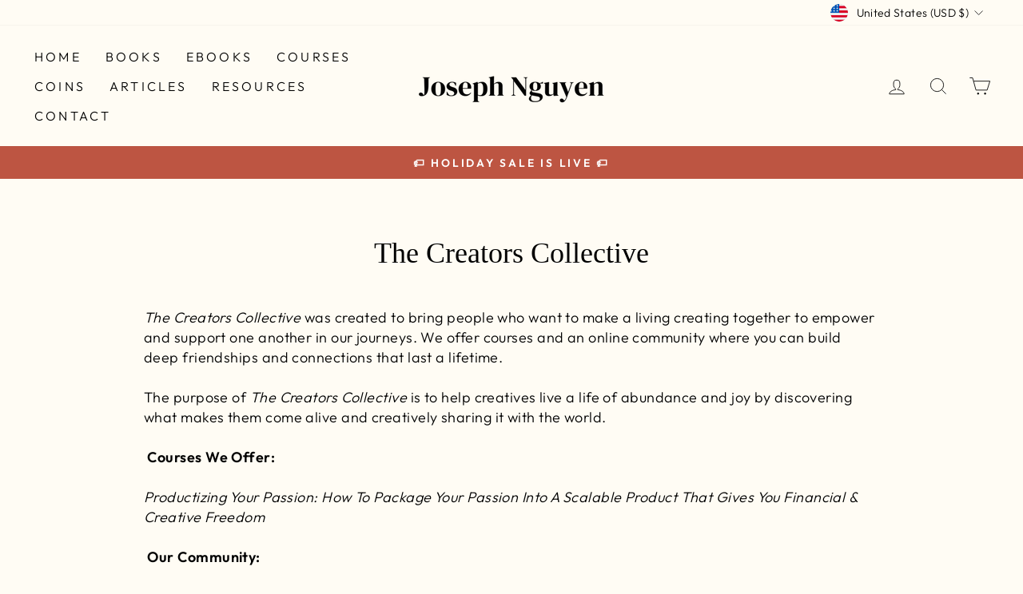

--- FILE ---
content_type: text/css
request_url: https://josephnguyen.org/cdn/shop/t/2/assets/bold-upsell-custom.css?v=150135899998303055901673566811
body_size: -678
content:
/*# sourceMappingURL=/cdn/shop/t/2/assets/bold-upsell-custom.css.map?v=150135899998303055901673566811 */


--- FILE ---
content_type: text/plain; charset=utf-8
request_url: https://sprout-app.thegoodapi.com/app/assets/cdn_key?shop_name=joseph-nguyen-store.myshopify.com
body_size: -221
content:
a0c71173-42d3-4e9b-b501-b03da3a779a8